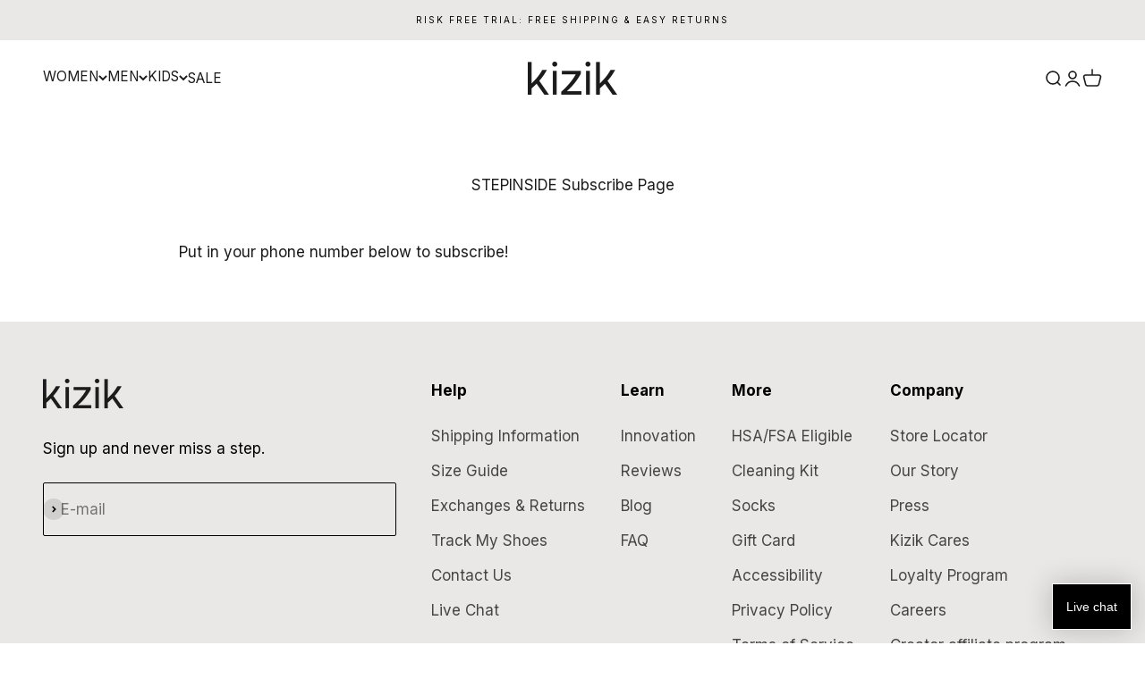

--- FILE ---
content_type: text/html; charset=UTF-8
request_url: https://www.stilyoapps.com/reconvert/reconvert_script_tags.php?shop=kizik-design.myshopify.com&store_client_id=NDMzZTAzZGQyM2QwYWVlMGFjYWJiMGY5YjIxNTViZTcuYjE0Mzg5N2RmYjM3MTY3MWM2OGE0OTE4ZDdiN2JmZmM%3D
body_size: -9
content:
{"result":"success","security_token":"$2y$10$aYAcq\/taHsXkMQTdjTh69uTyFgDpo4IPZDQGJqatdR2R\/\/hHOrkiC"}

--- FILE ---
content_type: text/html; charset=UTF-8
request_url: https://www.stilyoapps.com/reconvert/reconvert_script_tags.php?shop=kizik-design.myshopify.com&store_client_id=NDMzZTAzZGQyM2QwYWVlMGFjYWJiMGY5YjIxNTViZTcuYjE0Mzg5N2RmYjM3MTY3MWM2OGE0OTE4ZDdiN2JmZmM%3D
body_size: -11
content:
{"result":"success","security_token":"$2y$10$uCM4yw2JfVbYyEtbZZgjE.8NSy9V4bPEwYEVk3R7oGuwLj3dwd3KO"}

--- FILE ---
content_type: text/javascript
request_url: https://kizik.com/cdn/shop/t/182/assets/proteus-utils.js?v=176232035719766741961766188070
body_size: 1221
content:
window.proteus=window.proteus||{},proteus.cartAttributes_queue=[],proteus.cartAttributes_timer=null,proteus.cartAttributes_debounce_ms=2500,proteus.add_cartAttributes=attrs_array=>{!Array.isArray(attrs_array)||!attrs_array.length||(proteus.cartAttributes_queue.push(...attrs_array),clearTimeout(proteus.cartAttributes_timer),proteus.cartAttributes_timer=setTimeout(()=>{proteus.flush_cartAttributes()},proteus.cartAttributes_debounce_ms))},proteus.flush_cartAttributes=()=>{if(!proteus.cartAttributes_queue.length)return;const deduped={};proteus.cartAttributes_queue.forEach(pair=>{const[key]=pair.split("=");deduped[key]=pair});const body=Object.values(deduped).join("&");proteus.cartAttributes_queue=[],proteus.cartAttributes_timer=null,fetch("/cart/update.js",{method:"POST",headers:{"Content-Type":"application/x-www-form-urlencoded; charset=UTF-8"},body}).then(res=>{if(!res.ok)throw new Error("Network response was not ok");return res.json()}).then(data=>{console.log("Cart attributes flushed:",data),window.cart_attributes_updated=!0}).catch(err=>{console.error("Failed to update cart:",err)})},proteus.add_cartAttribute=(attr_name,attr_val,multiple_attr_array=[])=>{if(proteus.cartAttributes_queue.push(`attributes[${attr_name}]=${attr_val}`),typeof attr_name=="string"&&attr_name.length){const value=attr_val==null?"":String(attr_val);proteus.cartAttributes_queue.push(`attributes[${encodeURIComponent(attr_name)}]=${encodeURIComponent(value)}`)}multiple_attr_array.length>0&&proteus.cartAttributes_queue.push(...multiple_attr_array),proteus.add_cartAttributes(proteus.cartAttributes_queue)},proteus.prep_cartAttributes_from_dl=(dl_event_partial="",dl_key="",dl_val="",attr_name_prefix="proteus-experimentation")=>{if(!(dl_event_partial==""||dl_key==""||dl_val=="")&&!(!Array.isArray(window.dataLayer)||window.dataLayer.length===0)){for(let i=0;i<window.dataLayer.length;i++){const dl_entry=window.dataLayer[i];if(!dl_entry?.event?.includes(dl_event_partial))continue;let attr_name=dl_entry[dl_key],attr_val=dl_entry[dl_val];attr_name_prefix!=""&&(attr_name=`${attr_name_prefix}-${dl_entry[dl_key].toLowerCase()}`,attr_val=`[${dl_entry[dl_key]}]${dl_entry[dl_val]}`),proteus.cartAttributes_queue.push(`attributes[${attr_name}]=${attr_val}`)}proteus.add_cartAttributes(proteus.cartAttributes_queue)}},proteus.get_cookie=name=>{try{var value="; "+document.cookie,parts=value.split("; "+name+"=");return parts.length==2?parts.pop().split(";").shift():null}catch(e){return console.error("Error in get_cookie:",e.message),"v0"}},proteus.set_cookie=(name,value,days)=>{try{var date=new Date;date.setTime(date.getTime()+days*24*60*60*1e3);var expires="expires="+date.toUTCString();document.cookie=name+"="+value+";"+expires+";path=/;domain=.{{*Base URL}}"}catch(e){console.error("Error in set_cookie:",e.message)}},proteus.get_param=(name,optSearch)=>{"use strict";optSearch=optSearch||location.search,name=name.replace(/[\[]/,"\\[").replace(/[\]]/,"\\]");var regex=new RegExp("[\\?&]"+name+"=([^&#]*)"),results=regex.exec(optSearch);return results===null?"":decodeURIComponent(results[1].replace(/\+/g," "))},proteus.wait_for_element=selector=>new Promise(function(resolve,reject){var element=document.querySelector(selector);if(element){resolve(element);return}var observer=new MutationObserver(function(mutations){mutations.forEach(function(mutation){for(var nodes=Array.from(mutation.addedNodes),_i=0,_nodes=nodes;_i<_nodes.length;_i++){var node=_nodes[_i];if(node.matches&&node.matches(selector)){observer.disconnect(),resolve(node);return}}})});observer.observe(document.documentElement,{childList:!0,subtree:!0})}),proteus.request_anim_frame=callback=>{const raf=window.requestAnimationFrame||window.webkitRequestAnimationFrame||window.mozRequestAnimationFrame;return raf?raf.call(window,callback):window.setTimeout(callback,1e3/60)},proteus.wait_until=test=>new Promise(resolve=>{const poll=()=>{if(test())return resolve();proteus.request_anim_frame(poll)};poll()}),proteus.observe_selector=(selector,callback,options={timeout:null,once:!1,onTimeout:null,document:window.document})=>{var processed=new Map;(options.timeout||options.onTimeout)&&(console.log("------------------------------------------------------------------------------------------------------------------------------"),console.log("WARNING: observeSelector options timeout and onTimeout are not yet implemented."),console.log("------------------------------------------------------------------------------------------------------------------------------"));var obs,isDone=!1,done=function(){return obs||console.warn("observeSelector failed to run done()"),obs&&obs.disconnect(),processed=void 0,obs=void 0,isDone=!0},processElement=function(el){if(processed&&!processed.has(el)&&(processed.set(el,!0),callback(el),options.once))return done(),!0},lookForSelector=function(){var el=arguments.length>0&&arguments[0]!==void 0?arguments[0]:document;if(el.matches&&el.matches(selector)&&processElement(el))return!0;if(el.querySelectorAll){var elements=el.querySelectorAll(selector);if(elements.length)for(var i=0;i<elements.length;i++){var _el=elements[i];if(processElement(_el))return!0}}};return lookForSelector(),isDone||(obs=new MutationObserver(function(mutationsList){mutationsList.forEach(function(record){if(record&&record.addedNodes&&record.addedNodes.length)for(var i=0;i<record.addedNodes.length;i++){var el=record.addedNodes[i].parentElement;if(el&&lookForSelector(el))return!0}})}),obs.observe(options.document||document,{attributes:!1,childList:!0,subtree:!0})),function(){done()}},window.gtm_add_cartAttribute=proteus.add_cartAttribute,window.setCookie=proteus.set_cookie,window.getCookie=proteus.get_cookie,window.getParam=proteus.get_param,window.waitForElement=proteus.wait_for_element,window.requestAnimFrame=proteus.request_anim_frame,window.waitUntil=proteus.wait_until,window.observeSelector=proteus.observe_selector;
//# sourceMappingURL=/cdn/shop/t/182/assets/proteus-utils.js.map?v=176232035719766741961766188070


--- FILE ---
content_type: text/javascript
request_url: https://kizik.com/cdn/shop/t/182/assets/proteus-treatments.js?v=154653591917384251011766254867
body_size: 761
content:
console.log("init Proteus treatments -- 2.01"),window.location.href.indexOf("qa=pp")>-1&&window.sessionStorage.setItem("Proteus PP QA",!0);const push_pp_offers=()=>{if(window.sessionStorage.getItem("Proteus pp-session-id")&&window.cart_pp_offers.length>0){let session_id=window.sessionStorage.getItem("Proteus pp-session-id");fetch("https://admin-api-kiz.fly.dev/api/pp_offers",{method:"POST",headers:{"Content-Type":"application/json"},body:JSON.stringify({referenceId:session_id,offers:window.cart_pp_offers})}).then(res=>res.json()).then(console.log).catch(console.error)}};setTimeout(()=>{if(!window.sessionStorage.getItem("Proteus pp-session-id")){let pp_session_id="pp-";for(let i=0;i<16;i++)pp_session_id+=Math.floor(Math.random()*10);window.sessionStorage.setItem("Proteus pp-session-id",pp_session_id),setTimeout(()=>{gtm_add_cartAttribute("pp-session-id",pp_session_id)},2500)}push_pp_offers()},500);async function get_proteus_product_data(prod_id){console.log("get_proteus_product_data()");const response=await fetch(`https://admin-api-kiz.fly.dev/api/catalog?lookup=product_alt&id=${prod_id}`);if(!response.ok)throw new Error(`HTTP ${response.status}`);return await response.json()}document.addEventListener("cart:change",e=>{console.log("pp cart_change",e.detail);for(let i=0;i<e.detail.cart.items.length;i++){let prod_id=e.detail.cart.items[i].product_id,var_id=e.detail.cart.items[i].variant_id;console.log("pp cart change checking",prod_id,window.cart_pp_offers.some(obj=>obj.pp_offer_id===prod_id)),window.cart_pp_offers.some(obj=>obj.pp_offer_id==prod_id)||get_proteus_product_data(prod_id).then(data=>{console.log("data",data);let prod_title=data.product.title.toLowerCase(),var_data=data.product.variants.edges.find(obj=>obj.node.id.indexOf(var_id)>-1);if(var_data&&prod_title.indexOf("gift card")==-1){let price=parseFloat(var_data.node.price),compare_at_price=parseFloat(var_data.node.comparAtPrice);compare_at_price>price?window.cart_pp_offers.push({pp_offer_id:prod_id,pp_offer_banner_title:"It's not too late to add another to your order and save!",pp_offer_banner_subtitle:"",pp_offer_title:data.product.title,pp_offer_image_url:data.product.featuredImage.url,pp_offer_description:[var_data.node.title],pp_offer_compare_at:compare_at_price.toFixed(2),pp_offer_price:price.toFixed(2),changes:[{type:"add_variant",variantId:var_id,quantity:1,discount:{value:0,valueType:"percentage",title:"0% off post purchase"}}]}):window.cart_pp_offers.unshift({pp_offer_id:prod_id,pp_offer_banner_title:"Add another pair to your order and save!",pp_offer_banner_subtitle:"Get 15% Off",pp_offer_title:data.product.title,pp_offer_image_url:data.product.featuredImage.url,pp_offer_description:[var_data.node.title],pp_offer_compare_at:price.toFixed(2),pp_offer_price:(price*.85).toFixed(2),changes:[{type:"add_variant",variantId:var_id,quantity:1,discount:{value:15,valueType:"percentage",title:"15% off post purchase"}}]})}})}push_pp_offers()}),window.location.href.indexOf("/products/")>-1&&window.location.href.indexOf("variant=")==-1&&window.location.href.indexOf("?exempt")==-1&&waitForElement('[class*="variant-picker"] input[data-is-default="true"]').then(default_option=>{let attempts_count=0;const interval=setInterval(()=>{attempts_count++,console.log("attempts_count",attempts_count),default_option.checked=!0,default_option.dispatchEvent(new Event("change",{bubbles:!0})),(document.querySelectorAll("label.block-swatch.is-disabled").length>0||attempts_count>=10)&&(document.querySelector('[class*="variant-picker"] input[data-is-default="true"]').checked=!1,waitForElement(".product-info__variant-picker .variant-picker__option-info span").then(selected_label=>{selected_label.remove()}).catch(),waitForElement('buy-buttons[form*="product-form"] button').then(atc_button=>{atc_button.disabled=!0,atc_button.querySelector("div").innerHTML="Select Size"}).catch(),clearInterval(interval))},200)}).catch(),(window.location.href.indexOf("show-deals=true")>-1||window.localStorage.getItem("closeout_pdp_viewed"))&&(console.log("reveal closeout items"),waitForElement("body").then(doc=>{doc.setAttribute("closeout-shown",!0)}).catch());const mark_selected_colors_as_checked=()=>{console.log("mark_selected_colors_as_checked()"),setTimeout(()=>{new URLSearchParams(window.location.search).getAll("filter.p.m.custom.color").forEach(color=>{let input=document.querySelector(`#facet-form[update-on-change] input[name="filter.p.m.custom.color"][value="${CSS.escape(color)}"]`);input&&(input.checked=!0)})},500)};document.addEventListener("facet:update",()=>{mark_selected_colors_as_checked()}),mark_selected_colors_as_checked();
//# sourceMappingURL=/cdn/shop/t/182/assets/proteus-treatments.js.map?v=154653591917384251011766254867
